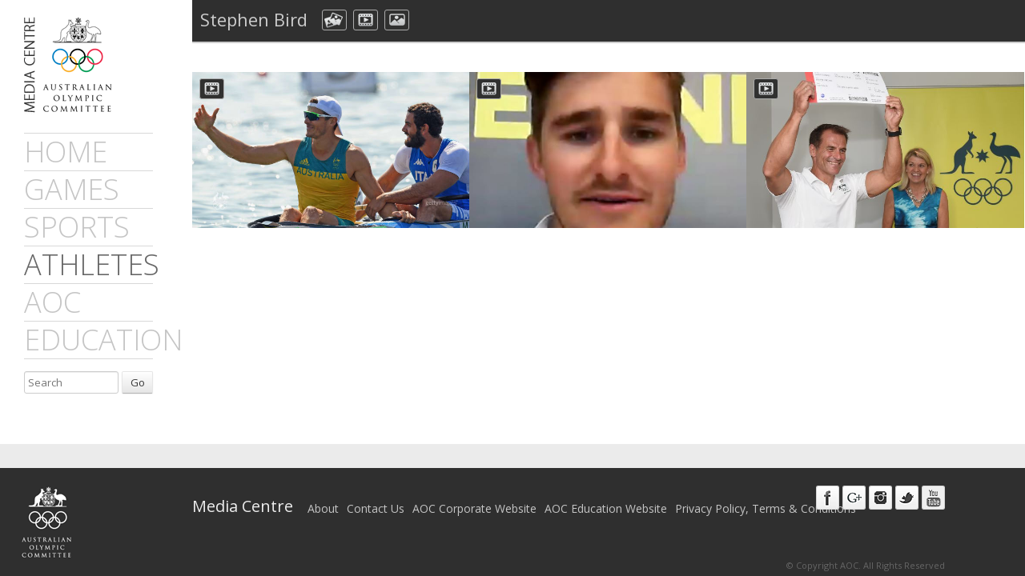

--- FILE ---
content_type: text/html
request_url: http://media.olympics.com.au/athlete/stephen-bird/filter/dmVideo.html
body_size: 19974
content:

	


	

	

	

	
 
	

	

	

	

	
	
				
		
		
		
		
				

		

<!DOCTYPE HTML>
<html lang="en">

<!-- Mirrored from media.olympics.com.au/athlete/stephen-bird/filter/dmVideo by HTTrack Website Copier/3.x [XR&CO'2014], Wed, 14 Aug 2019 12:44:39 GMT -->
<!-- Added by HTTrack --><meta http-equiv="content-type" content="text/html;charset=UTF-8" /><!-- /Added by HTTrack -->
<head>
	<meta charset="UTF-8">
	<title>AOC Media Centre - Stephen Bird</title>
	 










	

		
		
	
		
			
		
		
		
			
		
		
		

	
	<meta name="title" content="Stephen Bird">



	
	<meta name="description" content="South African born Stephen Bird and Jesse Phillips represented Australia in the K2 200m kayak sprint event at the 2012 London Olympic Games. The West Australian based duo">


	

	



  










 
	<link rel='stylesheet' href='http://fonts.googleapis.com/css?family=Open+Sans:300,400,700'>
	<link rel="stylesheet" href="../../../css/reset.css">
	<link rel="stylesheet" href="../../../css/main.css">
	<link rel="stylesheet" href="../../../css/fancybox.css">
	
	<script type="text/javascript" src="../../../../ajax.googleapis.com/ajax/libs/jquery/1.7.2/jquery.min.js"></script>
	<script type="text/javascript" src="../../../js/bootstrap.js"></script>
	<script type="text/javascript" src="../../../js/hover-intent.js"></script>
	<script type="text/javascript" src="../../../js/fancybox03dc.js?170201"></script>
	<script type="text/javascript" src="../../../js/imagesloaded.js"></script>
	<script type="text/javascript" src="../../../js/imgloaded.js"></script>
	<script type="text/javascript" src="../../../js/infinitescroll.js"></script>
	<script type="text/javascript" src="../../../js/masonry.js"></script>
	<script type="text/javascript" src="../../../js/modal-gallery.js"></script>
	<script type="text/javascript" src="../../../js/application.js"></script>

	<script type="text/javascript">
		$(function(){
			var $container = $('#floats-container')
			$container.imagesLoaded(function(){
				$container.masonry({
					columnWidth: function( containerWidth ) {
						var actualWidth = $("#floats-container").width();
						var columns = Math.floor(actualWidth / 300);
						$container.removeClass("col-1 col-2 col-3 col-4 col-5 col-6 col-7 col-8 col-9 col-10").addClass("col-"+columns);
						return Math.floor(actualWidth / columns);
					},
					gutterWidth: 0,
					isAnimated:'true',
					isResizable: true,
					itemSelector:'.floats-img'
				})
			})
			$('.fancybox').fancybox({titlePosition:'inside', onComplete: function(){
				addthis.toolbox('.addthis_toolbox');
				addthis.counter('.addthis_counter');
			}});
			$container.infinitescroll({
					bufferPx:20,
					itemSelector:'.floats-img',
					navSelector:'.page-nav',
					nextSelector:'.page-nav a',
					loading:{
						finishedMsg:'No more content to load.',
						img:'/css/images/site/loading.gif'
					}
				},
			function(newElements){
				var $newElements = $(newElements).css({opacity:0})
				$newElements.imagesLoaded(function(){
					$newElements.animate({opacity:1})
					$container.masonry('appended',$newElements,true)
				})
				$newElements.hoverIntent({
					over:openDropDown,
					timeout: 300,
					out:closeDropDown
				})
				$newElements.hoverIntent({
					over:openCaption,
					timeout:100,
					out:closeCaption
				})
				$('.fancybox').fancybox({titlePosition:'inside', onComplete: function(){
					addthis.toolbox('.addthis_toolbox');
					addthis.counter('.addthis_counter');
				}});

				function openDropDown(){
					if(!$(this).hasClass("active") && !$(this).hasClass("media"))
						$("ul",this).slideDown(300)
				}
				function closeDropDown(){
					if(!$(this).hasClass("active") && !$(this).hasClass("media"))
						$("ul",this).slideUp(300)
				}
				function openCaption(){
					$("[class*='btn-gallery']",this).fadeOut(300)
					$(".caption",this).animate({height:'100%'},300)
					$(".caption p",this).animate({height:"100%"},300)
				}
				function closeCaption(){
					$("[class*='btn-gallery']",this).fadeIn(300)
					var height = $(".caption .heading",this).height()
					$(".caption",this).animate({height:height},300)
					$(".caption p",this).animate({height:"0"},300)
				}
			})
		})
	</script>
	<style>
		#floats-container {
			margin-top: 40px;
		}
		#floats-container .paginator-wrap {
			margin-top: 0;
			margin-bottom: 0;
			position: absolute;
			top: -40px;
		}
		#floats-container .paginator-wrap * {
			color: #aaa;
		}
		#floats-container .paginator-wrap a:hover {
			color: #fff;
		}
		#floats-container .paginator-wrap span.p-page {
			color: #e17000;
		}
	</style>
	<script src='../../../../www.google.com/recaptcha/api.js'></script>
<link rel="stylesheet" id="stylesheet-farcry-pagination" type="text/css" href="../../../cache/farcry-pagination-8393F0D738FCEAF5387A7F9ED6C8EBC5.css" media="all">
<script src="../../../cache/swfobject-C430233552C2133F4A859CB88650F4CA.js" id="javascript-swfobject" type="text/javascript"></script>
<meta id="inhead-brightcove" property="inheadid" content="brightcove">
	<script language="JavaScript" type="text/javascript" src="../../../../admin.brightcove.com/js/BrightcoveExperiences.js"></script>

</head>

<body>


<div id="top-bar">
	<div class="container full-width">
		<h1>Stephen Bird</h1>
		<div class="gallery-filter-container" data-option-key="filter">
			
				
				<a title="Collections" href="aocCollection.html" class="btn-gallery-aocCollection">aocCollection</a>
			
				
				<a title="dmVideos" href="dmVideo.html" class="btn-gallery-dmVideo">dmVideo</a>
			
				
				<a title="Images" href="aocImage.html" class="btn-gallery-aocImage">aocImage</a>
			
			<a href="../../stephen-bird.html" class="btn-gallery-text">All</a>
		</div><!-- /gallery-filter-container -->
	</div><!-- /container full-width -->
</div><!-- /top-bar -->



<div id="main" class="container full-width">

	



	

	
	
	
		
			
			







	
	
	
	
	
	
    
	
    








						
			
			







<div id="main-menu">
    <a href="../../../index.html"><img src="../../../css/images/site/logo.png" alt="AOC Media Centre"></a>				

    <div id="main-nav-fix">

        






	
























	
































































































	
	



	
	






<ul id="main-nav"><li class="home"><a href="../../../index.html">Home</a></li><li class="game aocGame"><a href="../../../games.html" target='_self'>games</a></li><li class="sport aocSport"><a href="../../../sports.html" target='_self'>sports</a></li><li class="athlete aocAthlete active"><a href="../../../athletes.html" target='_self'>athletes</a></li><li class="AOC"><a href="../../../aoc.html" target='_self'>AOC</a></li><li class="Education"><a href="../../../education.html" target='_self'>Education</a></li></ul>





	
	

        <div id="search-bar">
            <!--search form-->
            <form action="http://media.olympics.com.au/search">
				<input name="q" title="Search" type="text" placeholder="Search">
                <button type="submit" class="btn">Go</button>
            </form>
        </div><!-- /search-bar -->

    </div><!-- /#main-nav-fix -->

</div><!-- /main-menu -->




			
			









	





			
	
	
			






	



	

	
	
	
		
			
			







	
	
	
	
	
	
    
	
    








						
			
			












			
		
		

		
		
			

			
			
		
		
		
		

		
		
		








	












	
	
	
	
	
	
	
	
	
	
	
	
	
	
	
	
	
	
	
	
		
			
		
		
			
		
		
			
		
		
			
		
		
			
		
		
			
		
		
			
		
		
		
		
	
	
	
	
	
	
		
		
		
			
		
		
		
		
		
		
		
		

		
			
				
			
			
		
		
		
		
		
		
		
			
		
		
		
		
		
		
			
		
		
		
		
	
	
	
	
	
	
		
		

		
			
									
				
					
					
					
					
					
					
					
				
			
									
				
					
					
					
					
					
					
					
				
			
			
	
	
	









	
	
	
	
	
	
	
	
	
	
	
	
	











	
	
		
		
				
			
				
			
			
			
				
				
					
				
			
			
			
		
		
		

		
			
				
					
											
						
							
							
						
					
				
					
											
						
							
							
						
					
				
				
		
		
	
			
			
		
		
	
	
	
	







	<div id="media-gallery">
		<div id="floats-container" class="clearfix">
		














	
	
	
	
		
	
	
	
	
	
	
	
	
	
	
	
	
		
	
	
	
	 
	

	
	
	

	
	

	
	
		
	
	
	
	
	
	
	
		
		
		
		
		
	
	
	
	
	
	
	
	

	
		
			
		
			
		
			
		
			
		
			
		
			
		
			
		
			
		
			
		
			
		
			
		
			
		
			
		
		
		
	
	
	
		
		
		
		
		
			
		
		
			
		
		
			
		
	
	






			
			



	

	
	
	
		
			
			







	
	
	
	
	
	
    
	
    








						
			
			













	









    


    






    



<div class="floats-img gallery-dmVideo no-title">

    <a class="fancybox" href="../../../dmVideo/12B025C0-668B-11E6-B871B63EA5834157/displayFrame/ajaxmode/1.html" rel="modal-gallery" data-title="&lt;div class='copyright'&gt;&amp;copy; olympics.com.au&lt;/div&gt;&lt;a href='../../../video/sprint-canoe-s-stephen-bird-saves-his-best-for-the-olympics.html'&gt;Sprint Canoe's Stephen Bird saves his best for the olympics. &lt;/a&gt;Stephen Bird has made his first ever A final at an international level, at no less than the Rio Olympics. He addresses the media, still beaming from his fantastic showing in the semi final.&lt;hr&gt;&lt;div addthis:url='http://media.olympics.com.au/video/sprint-canoe-s-stephen-bird-saves-his-best-for-the-olympics' addthis:title='Sprint Canoe's Stephen Bird saves his best for the olympics. ' class='addthis_toolbox addthis_default_style'&gt;&lt;a class='addthis_button_facebook'&gt;&lt;img src='../../../css/images/site/facebook.png' width='25' height='25' border='0' alt='Facebook'&gt;&lt;/a&gt;&lt;a class='addthis_button_twitter'&gt;&lt;img src='../../../css/images/site/twitter.png' width='25' height='25' border='0' alt='Twitter'&gt;&lt;/a&gt;&lt;a class='addthis_button_compact'&gt;&lt;img src='../../../css/images/site/share.png' width='25' height='25' border='0' alt='Share'&gt;&lt;/a&gt;&lt;a class='addthis_counter addthis_bubble_style'&gt;&lt;/a&gt;&lt;/div&gt;">

    <img src="../../../../res.cloudinary.com/corporate-olympics-com-au/image/fetch/q_auto%2cc_fill%2cw_640%2ch_360%2cg_faces_center%2cf_auto/http_/aoc-cdn.s3.amazonaws.com/mediacentre/live/files/aocMedia/imageFeature/FINAL_1.00_00_38_24.Still0" alt="Sprint Canoe's Stephen Bird saves his best for the olympics. ">
    <span href="../../../12B025C0-668B-11E6-B871B63EA5834157/index.html" class="btn-gallery-dmVideo"></span>
    <div class="caption">
        <div class="heading"></div><!-- /heading -->
        <p><span>Sprint Canoe's Stephen Bird saves his best for the olympics. </span>Stephen Bird has made his first ever A final at an international level, at no less than the Rio Olympics. He addresses the media, still beaming from his fantastic showing in the semi final.</p>
    </div><!-- /caption -->
</a>
</div><!-- /floats-img -->



			
			









	





			
	
	
			











			
		
















	
	
	
		
		
		
		
		
	
	
	
	
	
	
	
	

	
		
			
		
			
		
			
		
			
		
			
		
			
		
			
		
			
		
			
		
			
		
			
		
			
		
			
		
		
		
	
	
	
		
		
		
		
		
			
		
		
			
		
		
			
		
		
		
		
			
			



	

	
	
	
		
			
			







	
	
	
	
	
	
    
	
    








						
			
			













	









    


    






    



<div class="floats-img gallery-dmVideo no-title">

    <a class="fancybox" href="../../../dmVideo/AC74C5C0-48A0-11E6-9D0F6E94841CAB66/displayFrame/ajaxmode/1.html" rel="modal-gallery" data-title="&lt;div class='copyright'&gt;&amp;copy; olympics.com.au&lt;/div&gt;&lt;a href='../../../video/stephen-bird-selfie.html'&gt;Stephen Bird - Selfie&lt;/a&gt;Meet Stephen Bird&lt;hr&gt;&lt;div addthis:url='http://media.olympics.com.au/video/stephen-bird-selfie' addthis:title='Stephen Bird - Selfie' class='addthis_toolbox addthis_default_style'&gt;&lt;a class='addthis_button_facebook'&gt;&lt;img src='../../../css/images/site/facebook.png' width='25' height='25' border='0' alt='Facebook'&gt;&lt;/a&gt;&lt;a class='addthis_button_twitter'&gt;&lt;img src='../../../css/images/site/twitter.png' width='25' height='25' border='0' alt='Twitter'&gt;&lt;/a&gt;&lt;a class='addthis_button_compact'&gt;&lt;img src='../../../css/images/site/share.png' width='25' height='25' border='0' alt='Share'&gt;&lt;/a&gt;&lt;a class='addthis_counter addthis_bubble_style'&gt;&lt;/a&gt;&lt;/div&gt;">

    <img src="../../../../res.cloudinary.com/corporate-olympics-com-au/image/fetch/q_auto%2cc_fill%2cw_640%2ch_360%2cg_faces_center%2cf_auto/http_/aoc-cdn.s3.amazonaws.com/mediacentre/live/files/aocMedia/imageFeature/Screen%20Shot%202016-07-13%20at-2" alt="Stephen Bird - Selfie">
    <span href="../../../AC74C5C0-48A0-11E6-9D0F6E94841CAB66/index.html" class="btn-gallery-dmVideo"></span>
    <div class="caption">
        <div class="heading"></div><!-- /heading -->
        <p><span>Stephen Bird - Selfie</span>Meet Stephen Bird</p>
    </div><!-- /caption -->
</a>
</div><!-- /floats-img -->



			
			









	





			
	
	
			











			
		
















	
	
	
		
		
		
		
		
	
	
	
	
	
	
	
	

	
		
			
		
			
		
			
		
			
		
			
		
			
		
			
		
			
		
			
		
			
		
			
		
			
		
			
		
		
		
	
	
	
		
		
		
		
		
			
		
		
			
		
		
			
		
		
		
		
			
			



	

	
	
	
		
			
			







	
	
	
	
	
	
    
	
    








						
			
			













	









    


    






    



<div class="floats-img gallery-dmVideo no-title">

    <a class="fancybox" href="../../../dmVideo/23A7B100-EB33-11E5-96CA005056A37760/displayFrame/ajaxmode/1.html" rel="modal-gallery" data-title="&lt;div class='copyright'&gt;&amp;copy; olympics.com.au&lt;/div&gt;&lt;a href='../../../video/12-sprint-paddlers-selected-on-olympic-team.html'&gt;12 sprint paddlers selected on Olympic Team&lt;/a&gt;The 12 paddlers named on the 2016 Australian Olympic Team on the Gold Coast today have the depth to produce more Olympic medals in Rio than any previous Australian Team.&lt;hr&gt;&lt;div addthis:url='http://media.olympics.com.au/video/12-sprint-paddlers-selected-on-olympic-team' addthis:title='12 sprint paddlers selected on Olympic Team' class='addthis_toolbox addthis_default_style'&gt;&lt;a class='addthis_button_facebook'&gt;&lt;img src='../../../css/images/site/facebook.png' width='25' height='25' border='0' alt='Facebook'&gt;&lt;/a&gt;&lt;a class='addthis_button_twitter'&gt;&lt;img src='../../../css/images/site/twitter.png' width='25' height='25' border='0' alt='Twitter'&gt;&lt;/a&gt;&lt;a class='addthis_button_compact'&gt;&lt;img src='../../../css/images/site/share.png' width='25' height='25' border='0' alt='Share'&gt;&lt;/a&gt;&lt;a class='addthis_counter addthis_bubble_style'&gt;&lt;/a&gt;&lt;/div&gt;">

    <img src="../../../../aoc-cdn.s3.amazonaws.com/mediacentre/live/files/aocMedia/imageFeature/GettyImages-515793408.jpg" alt="12 sprint paddlers selected on Olympic Team">
    <span href="../../../23A7B100-EB33-11E5-96CA005056A37760/index.html" class="btn-gallery-dmVideo"></span>
    <div class="caption">
        <div class="heading"></div><!-- /heading -->
        <p><span>12 sprint paddlers selected on Olympic Team</span>The 12 paddlers named on the 2016 Australian Olympic Team on the Gold Coast today have the depth to produce more Olympic medals in Rio than any previous Australian Team.</p>
    </div><!-- /caption -->
</a>
</div><!-- /floats-img -->



			
			









	





			
	
	
			











			
		
















	
	
	
		
		
			 
			
			
			







	
	
	
	
	
	
    
	
    








						
			
			



















	
	




	











	
	
	
	
	
	
	
	
	
	
	
	
	
	
	
	
	
	
	
	
	
	
	
		
		
			
				
			
			
				
			
			
				
			
			
				
			
			
				
			
			
				
			
			
				
			
			
				
			
		
		
		
		
			
		
		
		
		
		
		
		
		

		
			
			
		
		
		
		
		
		
		
			
		
		
		
		
		
		
		
	
	
	
	
	
	
		
		

		
			
									
				
					
					
					
					
					
					
					
				
			
									
				
					
					
					
					
					
					
					
				
			
									
				
					
					
					
					
					
					
					
				
			
			
	
	
	



	

	
	




			
			









	





		
		
	
	





		</div><!-- /floats-container -->
		
	</div><!-- /media-gallery -->






			
			









	





			
	
	
			












	<div id="bottom-bar-push"></div>
	
</div><!-- /container full-width -->



    <div id="bottom-bar" class="">
        <div class="leaderboard-banner">
            
        </div>

        <div class="container">
            <div id="bottom-bar-logo">
                <a href="../../../index.html"><img src="../../../css/images/site/logo-footer.png" alt="AOC"></a>
            </div><!-- /bottom-bar-logo -->
            <div id="bottom-bar-menu">
                
                    <span>Media Centre</span>
                    






	

























	





































































































<ul><li class="about"><a href="../../../footer/about.html" target="_self">About</a></li><li class="contact"><a href="../../../footer/contact-us.html" target="_self">Contact Us</a></li><li class="AOC Corporate Website"><a href="http://corporate.olympics.com.au/" target="_blank">AOC Corporate Website</a></li><li class="Education Website"><a href="../../../footer/aoc-education-website.html" target="_self">AOC Education Website</a></li><li class="Privacy Policy"><a href="../../../footer/privacy-policy-terms-and-conditions.html" target="_self">Privacy Policy, Terms & Conditions</a></li></ul>


                			
            </div><!-- /bottom-bar-menu -->
            <ul class="btn-social-container">
                <li><a href="https://www.facebook.com/AUSOlympicTeam" class="btn-social facebook" target="_blank">Facebook</a></li>
                <li><a href="https://plus.google.com/u/0/+AustralianOlympicTeam/posts" class="btn-social googleplus" target="_blank">Google+</a></li>
                <li><a href="http://instagram.com/ausolympicteam" class="btn-social instagram" target="_blank">Instagram</a></li>
                <li><a href="http://twitter.com/AUSOlympicTeam" class="btn-social twitter" target="_blank">Twitter</a></li>
                <li><a href="http://www.youtube.com/AUSOlympicTeam" class="btn-social youtube" target="_blank">Youtube</a></li>
            </ul><!-- /btn-social-container -->
            <span id="bottom-bar-copyright">&copy; Copyright AOC. All Rights Reserved</span>
        </div><!-- /container full-width -->
    </div><!-- /bottom-bar -->

    
    <script type='text/javascript' src='../../../../s7.addthis.com/js/300/addthis_widget.js#pubid=ra-512da4143aba71ca'></script>

</body>

<!-- Mirrored from media.olympics.com.au/athlete/stephen-bird/filter/dmVideo by HTTrack Website Copier/3.x [XR&CO'2014], Wed, 14 Aug 2019 12:44:39 GMT -->
</html>



		
		

--- FILE ---
content_type: text/css
request_url: http://media.olympics.com.au/cache/farcry-pagination-8393F0D738FCEAF5387A7F9ED6C8EBC5.css
body_size: 1394
content:
.paginator-wrap{text-align:center;margin-bottom:20px;margin-top:20px}.paginator{font-size:12px;padding-top:10px;margin-left:auto;margin-right:auto;color:#aaa}.paginator a{padding:2px 6px;border:solid 1px #ddd;background:#fff;text-decoration:none;color:#aaa}.paginator span.p-first{margin-right:20px;padding:4px 8px;background:#fff;color:#aaa}.paginator a.p-first{margin-right:20px;padding:2px 6px;border:solid 1px #ddd;background:#fff}.paginator span.p-last{margin-left:20px;padding:4px 8px;background:#fff;color:#aaa}.paginator a.p-last{margin-left:20px;padding:2px 6px;border:solid 1px #ddd;background:#fff}.paginator span.p-previous{margin-right:20px;padding:4px 8px;background:#fff;color:#aaa}.paginator a.p-previous{margin-right:20px;padding:2px 6px;border:solid 1px #ddd;background:#fff}.paginator span.p-next{margin-left:20px;padding:4px 8px;background:#fff;color:#aaa}.paginator a.p-next{margin-left:20px;padding:2px 6px;border:solid 1px #ddd;background:#fff}.paginator span.p-page{background:#fff none repeat scroll 0 0;color:#e17000;font-size:12px;font-weight:bold;padding:4px 8px;vertical-align:top}.paginator a.p-page{padding:2px 6px;border-color:#ddd;font-weight:normal;font-size:12px;vertical-align:top;background:#fff}.paginator a:hover{color:#fff;background:#e17000;text-decoration:none}.paginator span.resultCount{margin-left:15px}.paginator span.numberCount{font-weight:bold}


--- FILE ---
content_type: application/javascript
request_url: http://media.olympics.com.au/js/modal-gallery.js
body_size: 6267
content:
(function(a){"use strict",typeof define=="function"&&define.amd?define(["jquery","load-image","bootstrap"],a):a(window.jQuery,window.loadImage)})(function(a,b){"use strict",a.extend(a.fn.modal.defaults,{delegate:document,selector:null,filter:"*",index:0,href:null,preloadRange:2,offsetWidth:100,offsetHeight:200,canvas:!1,slideshow:0,imageClickDivision:.5});var c=a.fn.modal.Constructor.prototype.show,d=a.fn.modal.Constructor.prototype.hide;a.extend(a.fn.modal.Constructor.prototype,{initLinks:function(){var b=this,c=this.options,d=c.selector||"a[data-target="+c.target+"]";this.$links=a(c.delegate).find(d).filter(c.filter).each(function(a){b.getUrl(this)===c.href&&(c.index=a)}),this.$links[c.index]||(c.index=0)},getUrl:function(b){return b.href||a(b).data("href")},startSlideShow:function(){var a=this;this.options.slideshow&&(this._slideShow=window.setTimeout(function(){a.next()},this.options.slideshow))},stopSlideShow:function(){window.clearTimeout(this._slideShow)},toggleSlideShow:function(){var a=this.$element.find(".modal-slideshow");this.options.slideshow?(this.options.slideshow=0,this.stopSlideShow()):(this.options.slideshow=a.data("slideshow")||5e3,this.startSlideShow()),a.find("i").toggleClass("icon-play icon-pause")},preloadImages:function(){var b=this.options,c=b.index+b.preloadRange+1,d,e;for(e=b.index-b.preloadRange;e<c;e+=1)d=this.$links[e],d&&e!==b.index&&a("<img>").prop("src",this.getUrl(d))},loadImage:function(){var a=this,c=this.$element,d=this.options.index,e=this.getUrl(this.$links[d]),f;this.abortLoad(),this.stopSlideShow(),c.trigger("beforeLoad"),this._loadingTimeout=window.setTimeout(function(){c.addClass("modal-loading")},100),f=c.find(".modal-image").children().removeClass("in"),window.setTimeout(function(){f.remove()},3e3),c.find(".modal-title").text(this.$links[d].title),c.find(".modal-title").attr('href',this.$links[d].id),c.find(".modal-para").text(this.$links[d].lang),c.find(".modal-download").prop("href",e),this._loadingImage=b(e,function(b){a.img=b,window.clearTimeout(a._loadingTimeout),c.removeClass("modal-loading"),c.trigger("load"),a.showImage(b),a.startSlideShow()},this._loadImageOptions),this.preloadImages()},showImage:function(b){var c=this.$element,d=a.support.transition&&c.hasClass("fade"),e=d?c.animate:c.css,f=c.find(".modal-image"),g,h;f.css({width:b.width,height:b.height}),c.find(".modal-title").css({width:Math.max(b.width,128)}),c.find(".modal-para").css({width:Math.max(b.width,128)}),d&&(g=c.clone().hide().appendTo(document.body)),a(window).width()>767?e.call(c.stop(),{"margin-top":-((g||c).outerHeight()/2),"margin-left":-((g||c).outerWidth()/2)}):c.css({top:(a(window).height()-(g||c).outerHeight())/2}),g&&g.remove(),f.append(b),h=b.offsetWidth,c.trigger("display"),d?c.is(":visible")?a(b).on(a.support.transition.end,function(d){d.target===b&&(a(b).off(a.support.transition.end),c.trigger("displayed"))}).addClass("in"):(a(b).addClass("in"),c.one("shown",function(){c.trigger("displayed")})):(a(b).addClass("in"),c.trigger("displayed"))},abortLoad:function(){this._loadingImage&&(this._loadingImage.onload=this._loadingImage.onerror=null),window.clearTimeout(this._loadingTimeout)},prev:function(){var a=this.options;a.index-=1,a.index<0&&(a.index=this.$links.length-1),this.loadImage()},next:function(){var a=this.options;a.index+=1,a.index>this.$links.length-1&&(a.index=0),this.loadImage()},keyHandler:function(a){switch(a.which){case 37:case 38:a.preventDefault(),this.prev();break;case 39:case 40:a.preventDefault(),this.next()}},wheelHandler:function(a){a.preventDefault(),a=a.originalEvent,this._wheelCounter=this._wheelCounter||0,this._wheelCounter+=a.wheelDelta||a.detail||0;if(a.wheelDelta&&this._wheelCounter>=120||!a.wheelDelta&&this._wheelCounter<0)this.prev(),this._wheelCounter=0;else if(a.wheelDelta&&this._wheelCounter<=-120||!a.wheelDelta&&this._wheelCounter>0)this.next(),this._wheelCounter=0},initGalleryEvents:function(){var b=this,c=this.$element;c.find(".modal-image").on("click.modal-gallery",function(c){var d=a(this);b.$links.length===1?b.hide():(c.pageX-d.offset().left)/d.width()<b.options.imageClickDivision?b.prev(c):b.next(c)}),c.find(".modal-prev").on("click.modal-gallery",function(a){b.prev(a)}),c.find(".modal-next").on("click.modal-gallery",function(a){b.next(a)}),c.find(".modal-slideshow").on("click.modal-gallery",function(a){b.toggleSlideShow(a)}),a(document).on("keydown.modal-gallery",function(a){b.keyHandler(a)}).on("mousewheel.modal-gallery, DOMMouseScroll.modal-gallery",function(a){b.wheelHandler(a)})},destroyGalleryEvents:function(){var b=this.$element;this.abortLoad(),this.stopSlideShow(),b.find(".modal-image, .modal-prev, .modal-next, .modal-slideshow").off("click.modal-gallery"),a(document).off("keydown.modal-gallery").off("mousewheel.modal-gallery, DOMMouseScroll.modal-gallery")},show:function(){if(!this.isShown&&this.$element.hasClass("modal-gallery")){var b=this.$element,d=this.options,e=a(window).width(),f=a(window).height();b.hasClass("modal-fullscreen")?(this._loadImageOptions={maxWidth:e,maxHeight:f,canvas:d.canvas},b.hasClass("modal-fullscreen-stretch")&&(this._loadImageOptions.minWidth=e,this._loadImageOptions.minHeight=f)):this._loadImageOptions={maxWidth:e-d.offsetWidth,maxHeight:f-d.offsetHeight,canvas:d.canvas},e>767?b.css({"margin-top":-(b.outerHeight()/2),"margin-left":-(b.outerWidth()/2)}):b.css({top:(a(window).height()-b.outerHeight())/2}),this.initGalleryEvents(),this.initLinks(),this.$links.length&&(b.find(".modal-slideshow, .modal-prev, .modal-next").toggle(this.$links.length!==1),b.toggleClass("modal-single",this.$links.length===1),this.loadImage())}c.apply(this,arguments)},hide:function(){this.isShown&&this.$element.hasClass("modal-gallery")&&(this.options.delegate=document,this.options.href=null,this.destroyGalleryEvents()),d.apply(this,arguments)}}),a(function(){a(document.body).on("click.modal-gallery.data-api",'[data-toggle="modal-gallery"]',function(b){var c=a(this),d=c.data(),e=a(d.target),f=e.data("modal"),g;f||(d=a.extend(e.data(),d)),d.selector||(d.selector="a[rel=gallery]"),g=a(b.target).closest(d.selector),g.length&&e.length&&(b.preventDefault(),d.href=g.prop("href")||g.data("href"),d.delegate=g[0]!==this?this:document,f&&a.extend(f.options,d),e.modal(d))})})});

--- FILE ---
content_type: application/javascript
request_url: http://media.olympics.com.au/admin.brightcove.com/js/BrightcoveExperiences.js
body_size: 49246
content:

if(brightcove==undefined){var brightcove={};brightcove.getExperience=function(){alert("Please import APIModules_all.js in order to use the API.");};}
if(brightcove.experiences==undefined){brightcove.servicesURL='http://c.brightcove.com/services';brightcove.cdnURL='http://admin.brightcove.com/';brightcove.secureCDNURL='https://sadmin.brightcove.com/';brightcove.secureServicesURL='https://secure.brightcove.com/services';brightcove.USservicesURL='http://c.brightcove.com/services';brightcove.UScdnURL='http://admin.brightcove.com/';brightcove.USsecureCDNURL='https://sadmin.brightcove.com/';brightcove.USsecureServicesURL='https://secure.brightcove.com/services';brightcove.pubHost='c.$pubcode$.$zoneprefix$$zone$';brightcove.pubSecureHost='secure.$pubcode$.$zoneprefix$$zone$';brightcove.pubSubdomain='ariessaucetown.local';brightcove.experiences={};brightcove.experienceObjects={};brightcove.renderExperienceInProcess=false;brightcove.createExperiencesQueue=[];brightcove.renderExperienceQueue=[];brightcove.timeouts={};brightcove.flashTimeoutInterval=10000;brightcove.htmlTimeoutInterval=10000;brightcove.experienceNum=0;brightcove.majorVersion=9;brightcove.majorRevision=0;brightcove.minorRevision=28;brightcove.performCdnUrl={'development':'//players.brightcove.net/','qa':'//players.qa.brightcove.net/','staging':'//players.staging.brightcove.net/','production':'//players.brightcove.net/'};brightcove.metricsBaseUrl={'development':'//data.aws-qa.rnatest.brightcove.com','qa':'//data.aws-qa.rnatest.brightcove.com','staging':'//data.aws-qa.rnatest.brightcove.com','production':'//metrics.brightcove.com/tracker'};brightcove.analyticsErrors={'BAD_PUBLISHER_ID':-100,'UNEXPECTED_MAPPING_RESPONSE':-101,'MAPPINGS_CALL_FAILURE':-102};brightcove.servlet={AS3:"federated_f9",HTML:"htmlFederated"};brightcove.mappingFileData={};brightcove.isLinkDotBrightcoveURL=window.location.hostname.indexOf('link.brightcove.co')>=0;brightcove.playerType={FLASH:"flash",HTML:"html",FLASH_IFRAME:"flashIFrame",INSTALLER:"installer",NO_SUPPORT:"nosupport"};brightcove.errorCodes={UNKNOWN:0,DOMAIN_RESTRICTED:1,GEO_RESTRICTED:2,INVALID_ID:3,NO_CONTENT:4,UNAVAILABLE_CONTENT:5,UPGRADE_REQUIRED_FOR_VIDEO:6,UPGRADE_REQUIRED_FOR_PLAYER:7,SERVICE_UNAVAILABLE:8};brightcove.defaultParam={};brightcove.defaultParam.width='100%';brightcove.defaultParam.height='100%';brightcove.defaultFlashParam={};brightcove.defaultFlashParam.allowScriptAccess='always';brightcove.defaultFlashParam.allowFullScreen='true';brightcove.defaultFlashParam.seamlessTabbing=false;brightcove.defaultFlashParam.swliveconnect=true;brightcove.defaultFlashParam.wmode='window';brightcove.defaultFlashParam.quality='high';brightcove.defaultFlashParam.bgcolor='#999999';brightcove.hasActiveX=brightcove.isIE=(window.ActiveXObject!=undefined);brightcove.userAgent=navigator.userAgent;brightcove._queuedAPICalls=[];var brightcoveJS=brightcove;brightcove.createExperiences=function(pEvent,pElementID){var experiences=[];var params;var experience;var flashSupport=brightcove.checkFlashSupport();var htmlSupport=brightcove.checkHtmlSupport();if(brightcove.renderExperienceInProcess){function createExperiencesWrapper(pEvent,pElementID){return function(){brightcove.createExperiences(pEvent,pElementID);}}
brightcove.createExperiencesQueue.push(createExperiencesWrapper(pEvent,pElementID));return;}
if(pElementID!=null){experiences.push(document.getElementById(pElementID));}else{experiences=brightcove.collectExperiences();}
if(brightcove.hasActiveX){params=document.getElementsByTagName('param');}
var urlParams=brightcove.cacheUrlParams();var numExperiences=experiences.length;for(var i=0;i<numExperiences;i++){experience=experiences[i];experience=brightcove.copyDefaultParams(experience);experience=brightcove.copySnippetParams(experience,params);experience=brightcove.copyUrlParams(experience,urlParams,numExperiences);var playerType=brightcove.determinePlayerType(experience,flashSupport,htmlSupport);var secureConnections=false;if(playerType==brightcove.playerType.HTML){secureConnections=experience.params.secureHTMLConnections=="true";}else{secureConnections=experience.params.secureConnections=="true";}
if(playerType==brightcove.playerType.HTML){delete experience.params.linkBaseURL;}else{if(experience.params.includeAPI&&experience.params.templateReadyHandler!=null){experience.params.originalTemplateReadyHandler=experience.params.templateReadyHandler;var handlerName="templateReadyHandler"+experience.id;brightcove[handlerName]=(function(id){return function(event){if(brightcove.internal!=null&&brightcove.internal._instances[id]!=null){brightcove._addModuleToEvent(id,event);}
var player=brightcove.experienceObjects[id];brightcove.callHandlerForPlayer(player,"originalTemplateReadyHandler",event);};})(experience.id);experience.params.templateReadyHandler='brightcove["'+handlerName+'"]';}}
var file=brightcove.generateRequestUrl(experience,playerType,secureConnections);if(document.location.protocol=="aoc.html"){var event='../goku.brightcove.com/1pixd41d.html?';var gokuParams=["dcsuri=/viewer/player_load_req","playerType="+playerType,"playerURL="+encodeURIComponent(document.location||"")];var image=brightcove.createElement('image');for(var j in experience.params){gokuParams.push([encodeURIComponent(j)+"="+encodeURIComponent(experience.params[j])]);}
event+=gokuParams.join('&');image.src=event;}
brightcove.renderExperience(experience,file,playerType,secureConnections);}};brightcove.collectExperiences=function(){var experiences=[];var allObjects=document.getElementsByTagName('object');var numObjects=allObjects.length;for(var i=0;i<numObjects;i++){if(/\bBrightcoveExperience\b/.test(allObjects[i].className)){if(allObjects[i].type!='application/x-shockwave-flash'){experiences.push(allObjects[i]);}}}
return experiences;};brightcove.cacheUrlParams=function(){var urlParams={};urlParams.playerKey=decodeURIComponent(brightcove.getParameter("bckey"));urlParams.playerID=brightcove.getParameter("bcpid");urlParams.titleID=brightcove.getParameter("bctid");urlParams.lineupID=brightcove.getParameter("bclid");urlParams.autoStart=brightcove.getParameter("autoStart");urlParams.debuggerID=brightcove.getParameter("debuggerID");urlParams.forceHTML=brightcove.getParameter("forceHTML");urlParams.forceFlashIFrame=brightcove.getParameter("forceFlashIFrame");urlParams.debug=brightcove.getParameter("debug");urlParams.showNoContentMessage=brightcove.getParameter("showNoContentMessage");urlParams.htmlDefaultBitrate=brightcove.getParameter("htmlDefaultBitrate");urlParams.linkSrc=brightcove.getParameter("linkSrc");urlParams.enableMapping=brightcove.getParameter("enableMapping");if(brightcove.isLinkDotBrightcoveURL){urlParams.height=brightcove.getParameter("height");urlParams.width=brightcove.getParameter("width");}
return urlParams;};brightcove.copyDefaultParams=function(experience){if(!experience.params)experience.params={};if(!experience.flashParams)experience.flashParams={};for(var i in brightcove.defaultParam){experience.params[i]=brightcove.defaultParam[i];}
for(var j in brightcove.defaultFlashParam){experience.flashParams[j]=brightcove.defaultFlashParam[j];}
if(experience.id.length>0){experience.params.flashID=experience.id;}else{experience.id=experience.params.flashID='bcExperienceObj'+(brightcove.experienceNum++);}
experience.params.identifierClassName='BrightcoveExperienceID_'+Math.floor(Math.random()*10000);return experience;};brightcove.copySnippetParams=function(experience,params){if(!brightcove.hasActiveX){params=experience.getElementsByTagName('param');}
var numParams=params.length;var param;for(var j=0;j<numParams;j++){param=params[j];if(brightcove.hasActiveX&&param.parentNode.id!=experience.id){continue;}
experience.params[param.name]=param.value;}
if(experience.params.bgcolor!=undefined)experience.flashParams.bgcolor=experience.params.bgcolor;if(experience.params.wmode!=undefined)experience.flashParams.wmode=experience.params.wmode;if(experience.params.seamlessTabbing!=undefined)experience.flashParams.seamlessTabbing=experience.params.seamlessTabbing;return experience;};brightcove.copyUrlParams=function(experience,urlParams){if(experience.params.autoStart==undefined&&urlParams.autoStart!=undefined){experience.params.autoStart=urlParams.autoStart;}
if(urlParams.debuggerID!=undefined){experience.params.debuggerID=urlParams.debuggerID;}
if(urlParams.forceHTML!=undefined&&urlParams.forceHTML!==''){experience.params.forceHTML=urlParams.forceHTML;}
if(urlParams.forceFlashIFrame!=undefined&&urlParams.forceFlashIFrame!==''){experience.params.forceFlashIFrame=urlParams.forceFlashIFrame;}
if(urlParams.enableMapping!=undefined&&urlParams.enableMapping!==''){experience.params.enableMapping=urlParams.enableMapping.toLowerCase()==='true';}
if(urlParams.debug!=undefined&&urlParams.debug!==''){experience.params.debug=urlParams.debug;}
if(urlParams.showNoContentMessage!=undefined&&urlParams.showNoContentMessage!=''){experience.params.showNoContentMessage=urlParams.showNoContentMessage;}
if(urlParams.htmlDefaultBitrate!=undefined&&urlParams.htmlDefaultBitrate!==''){experience.params.htmlDefaultBitrate=urlParams.htmlDefaultBitrate;}
if(urlParams.linkSrc!=undefined&&urlParams.linkSrc!=''){experience.params.linkSrc=urlParams.linkSrc;}
if(urlParams.height!=undefined&&urlParams.height!=''){experience.params.height=urlParams.height;}
if(urlParams.width!=undefined&&urlParams.width!=''){experience.params.width=urlParams.width;}
var overrideContent=(urlParams.playerID.length<1&&urlParams.playerKey.length<1)||(urlParams.playerID==experience.params.playerID)||(urlParams.playerKey==experience.params.playerKey);if(overrideContent){if(urlParams.titleID.length>0){experience.params.videoID=urlParams.titleID;experience.params["@videoPlayer"]=urlParams.titleID;experience.params.autoStart=(experience.params.autoStart!="false"&&urlParams.autoStart!="false");}
if(urlParams.lineupID.length>0){experience.params.lineupID=urlParams.lineupID;}}
return experience;};brightcove.determinePlayerType=function(experience,flashSupport,htmlSupport){if(flashSupport==null&&htmlSupport==false){return brightcove.playerType.NO_SUPPORT;}
if(experience.params.forceHTML){if(window.console){var message="The forceHTML parameter was used for the Brightcove player. This value should ONLY be used for";message+=" development and testing purposes and is not supported in production environments.";console.log(message);}
return brightcove.playerType.HTML;}
if(experience.params.forceFlashIFrame||(brightcove.isMetroIE()&&flashSupport==null)){return brightcove.playerType.FLASH_IFRAME;}
if(flashSupport!=null){if(brightcove.isFlashVersionSufficient(experience,flashSupport)){return brightcove.playerType.FLASH;}else{return brightcove.playerType.INSTALLER;}}
if(htmlSupport){if(brightcove.isSupportedHTMLDevice()||experience.params.htmlFallback){return brightcove.playerType.HTML;}}
return brightcove.playerType.NO_SUPPORT;};brightcove.isFlashVersionSufficient=function(experience,flashSupport){if(flashSupport==null)return false;var setMajorVersion=false;var requestedMajorVersion;var requestedMajorRevision;var requestedMinorRevision;if(experience.params.majorVersion!=undefined){requestedMajorVersion=parseInt(experience.params.majorVersion,10);setMajorVersion=true;}else{requestedMajorVersion=brightcove.majorVersion;}
if(experience.params.majorRevision!=undefined){requestedMajorRevision=parseInt(experience.params.majorRevision,10);}else{if(setMajorVersion){requestedMajorRevision=0;}else{requestedMajorRevision=brightcove.majorRevision;}}
if(experience.params.minorRevision!=undefined){requestedMinorRevision=parseInt(experience.params.minorRevision,10);}else{if(setMajorVersion){requestedMinorRevision=0;}else{requestedMinorRevision=brightcove.minorRevision;}}
return(flashSupport.majorVersion>requestedMajorVersion||(flashSupport.majorVersion==requestedMajorVersion&&flashSupport.majorRevision>requestedMajorRevision)||(flashSupport.majorVersion==requestedMajorVersion&&flashSupport.majorRevision==requestedMajorRevision&&flashSupport.minorRevision>=requestedMinorRevision));};brightcove.generateRequestUrl=function(experience,playerType,secureConnections){var file;if(playerType==brightcove.playerType.INSTALLER){file=brightcove.cdnURL+"/viewer/playerProductInstall.swf";var MMPlayerType=brightcove.hasActiveX?"ActiveX":"PlugIn";document.title=document.title.slice(0,47)+" - Flash Player Installation";var MMdoctitle=document.title;file+="?&MMredirectURL="+window.location+'&MMplayerType='+MMPlayerType+'&MMdoctitle='+MMdoctitle;brightcove.reportUpgradeRequired(experience);}else{if(secureConnections){file=brightcove.getPubURL(brightcove.secureServicesURL,brightcove.pubSecureHost,experience.params.pubCode);}else{file=brightcove.getPubURL(brightcove.servicesURL,brightcove.pubHost,experience.params.pubCode);}
var servlet=(playerType==brightcove.playerType.HTML)?brightcove.servlet.HTML:brightcove.servlet.AS3;file+='/viewer/'+servlet+'?'+brightcove.getOverrides();for(var config in experience.params){file+='&'+encodeURIComponent(config)+'='+encodeURIComponent(experience.params[config]);}}
return file;};brightcove.renderInstallGif=function(experience,secureConnections){var cdnURL=secureConnections?brightcove.secureCDNURL:brightcove.cdnURL;var upgradeFlashImage=cdnURL.indexOf('.co.jp')>0?"upgrade_flash_player_kk.gif":"upgrade_flash_player2.gif";var linkHTML="<a href='http://www.adobe.com/go/getflash/' target='_blank'><img src='"+cdnURL+"/viewer/"+upgradeFlashImage+"' alt='Get Flash Player' width='314' height='200' border='0'></a>";return linkHTML;};brightcove.renderExperience=function(experience,file,playerType,secureConnections){var experienceElement;var experienceID=experience.id;var isPubIdInBlacklist=false;var publisherID;var dummyElement;if(brightcove.renderExperienceInProcess){function wrapRenderExperience(experience,file,playerType,secureConnections){return function(){brightcove.renderExperience(experience,file,playerType,secureConnections);}}
brightcove.renderExperienceQueue.push(wrapRenderExperience(experience,file,playerType,secureConnections));return;}
brightcove.renderExperienceInProcess=true;if(!(experience.params.playerKey||experience.params.playerID||experience.params.playerId||experience.params.playerid)){if(window.console){console.log("No playerID or playerKey was found for the Brightcove player, so it can not be rendered.");}
return;}
brightcove.experienceObjects[experienceID]=experience;var unminified=(brightcove.getParameter("unminified")=="true")||(experience.params.unminified==="true");if(experience.params.includeAPI==="true"&&!(brightcove._apiRequested||brightcove.api)){var source="js/api/index.html";if(unminified){source+="unminified/index.html";}
source+="SmartPlayerAPI.html";var apiInclude=brightcove.createElement('script');apiInclude.type="text/javascript";var cdnURL=secureConnections?brightcove.secureCDNURL:brightcove.cdnURL;apiInclude.src=cdnURL+source;experience.parentNode.appendChild(apiInclude);brightcove._apiRequested=true;}
file+="&startTime="+new Date().getTime();if(experience.params.playerKey){publisherID=brightcove.decodePublisherID(experience.params.playerKey);}else{publisherID=experience.params.publisherID;}
dummyElement=brightcove.createDummyElement(playerType,experience,secureConnections);if(experience.params.enableMapping===true||(experience.params.enableMapping!==false&&!isPubIdInBlacklist)){brightcove.makeMappingFileRequest(publisherID,function(err,data){if(err){if(window.console){console.log(err);}}
brightcove.generateExperienceElement(experience,publisherID,dummyElement,unminified,file,playerType,experienceID,secureConnections,data);});}else{brightcove.generateExperienceElement(experience,publisherID,dummyElement,unminified,file,playerType,experienceID,secureConnections,null);}};brightcove.generateExperienceElement=function(experience,publisherID,dummyElement,unminified,file,playerType,experienceID,secureConnections,data){var playerID;var bcPublisherID;var bcPlayerID;var bcEmbedID;var bcNewSmartPlayerID;var bcForceRefID;var parsedDataObject={};var bcIframe;var replaceElement;var container;var timeout=brightcove.flashTimeoutInterval;var cdnURL=secureConnections?brightcove.secureCDNURL:brightcove.cdnURL;var isKKPod=cdnURL.indexOf('.co.jp')>0;var eolExtensionList=[];if(experience.params.enableMapping!==false&&data&&data.statusCode===200&&data.response&&data.response!==""){try{if(experience.params.playerKey){if(window.JSON){parsedDataObject=JSON.parse(data.response)[experience.params.playerKey];}else{parsedDataObject=brightcove.json_parse(data.response)[experience.params.playerKey];}}else{playerID=experience.params.playerId||experience.params.playerID||experience.params.playerid;if(window.JSON){parsedDataObject=JSON.parse(data.response);}else{parsedDataObject=brightcove.json_parse(data.response);}}}catch(ex){if(window.console){console.log('Error: Unable to parse mapping file: '+ex.message);}}
if(!experience.params.playerKey){for(var mappedPlayerKey in parsedDataObject){var playerMapItem;if(parsedDataObject.hasOwnProperty(mappedPlayerKey)){playerMapItem=parsedDataObject[mappedPlayerKey];if(playerMapItem.smart_player_id&&playerMapItem.smart_player_id===playerID){parsedDataObject=playerMapItem;break;}}}}
if(parsedDataObject&&(((!parsedDataObject.hasOwnProperty('enable_mapping')||parsedDataObject.enable_mapping)&&experience.params.enableMapping!==false)||((parsedDataObject.hasOwnProperty('enable_mapping')&&parsedDataObject.enable_mapping===false)&&experience.params.enableMapping===true))){bcPublisherID=parsedDataObject.account_id?parsedDataObject.account_id:publisherID;bcPlayerID=parsedDataObject.player_id;bcEmbedID=parsedDataObject.embed_id||'default';bcNewSmartPlayerID=parsedDataObject.new_smart_player_id;bcForceRefID=parsedDataObject.force_ref_id||false;}
var isInExtensionList=true;if(Array.prototype.indexOf){isInExtensionList=eolExtensionList.indexOf(String(publisherID))!==-1;}else{for(var i=0;i<eolExtensionList.length;i++){if(eolExtensionList[i]===String(publisherID)){isInExtensionList=true;break;}}}
if(!bcPlayerID&&(!isInExtensionList||experience.params.enableMapping===true)){bcPlayerID='default';bcEmbedID=bcEmbedID||'default';}}
if(bcForceRefID){experience=brightcove.forceRefID(experience);file=brightcove.generateRequestUrl(experience,playerType,secureConnections);}
if(bcNewSmartPlayerID){delete experience.params.playerKey;delete experience.params.playerId;delete experience.params.playerid;experience.params.playerID=bcNewSmartPlayerID;brightcove.servicesURL=brightcove.USservicesURL;brightcove.cdnURL=brightcove.UScdnURL;brightcove.secureCDNURL=brightcove.USsecureCDNURL;brightcove.secureServicesURL=brightcove.USsecureServicesURL;file=brightcove.generateRequestUrl(experience,playerType,secureConnections);}else if(bcPlayerID&&!bcPublisherID){bcPublisherID=publisherID;}
if(isKKPod&&(!parsedDataObject||!parsedDataObject.player_id)){var iframeDoc;experienceElement=brightcove.createIFrame(experience);brightcove.copyNodeProperties(dummyElement,experienceElement);replaceElement=brightcove.getElementByClassNameCrossBrowser(experience.params.identifierClassName);if(replaceElement&&replaceElement.parentNode){replaceElement.parentNode.replaceChild(experienceElement,replaceElement);}
brightcove.experiences[experienceID]=experienceElement;iframeDoc=experienceElement.contentDocument||experienceElement.contentWindow.document;iframeDoc.write('<img height="100%" width="100%" src="../players.brightcove.net/kk404.png"/>');}else if(bcPublisherID&&bcPlayerID){bcIframe=brightcove.getBCPlayerIframe(experience,bcPublisherID,bcPlayerID,bcEmbedID);experienceElement=brightcove.createIFrame(experience);brightcove.copyNodeProperties(dummyElement,experienceElement);replaceElement=brightcove.getElementByClassNameCrossBrowser(experience.params.identifierClassName);experienceElement.setAttribute('allowFullScreen','');experienceElement.setAttribute('webkitAllowFullScreen','');experienceElement.setAttribute('mozillaAllowFullScreen','');if(replaceElement&&replaceElement.parentNode){replaceElement.parentNode.replaceChild(experienceElement,replaceElement);}
brightcove.experiences[experienceID]=experienceElement;experienceElement.src=bcIframe;}else{var iframeDoc;experienceElement=brightcove.createIFrame(experience);brightcove.copyNodeProperties(dummyElement,experienceElement);replaceElement=brightcove.getElementByClassNameCrossBrowser(experience.params.identifierClassName);if(replaceElement&&replaceElement.parentNode){replaceElement.parentNode.replaceChild(experienceElement,replaceElement);}
brightcove.experiences[experienceID]=experienceElement;iframeDoc=experienceElement.contentDocument||experienceElement.contentWindow.document;iframeDoc.write('<img height="100%" width="100%" src="../players.brightcove.net/smart-player-unavailable.png"/>');}
brightcove.renderExperienceInProcess=false;if(brightcove.renderExperienceQueue.length>0){brightcove.renderExperienceQueue.shift()();}else if(brightcove.createExperiencesQueue.length>0){brightcove.createExperiencesQueue.shift()();}
brightcove.timeouts[experience.id]=setTimeout(function(){brightcove.handleExperienceTimeout(experienceID);},timeout);};brightcove.copyNode=function(elementFrom){var experienceElement=elementFrom.cloneNode(true);brightcove.copyNodeProperties(elementFrom,experienceElement);return experienceElement;};brightcove.copyNodeProperties=function(elementFrom,elementTo){var propertyItem;var propertyList=['name','title','height','width','border','onclick','ondblclick','ondrag','ondragend','ondragenter','ondragleave','ondragover','ondragstart','ondrop','onmousedown','onmousemove','onmouseout','onmouseover','onmouseup','onmousewheel','onscroll','onwheel'];for(propertyItem in propertyList){if(elementFrom[propertyList[propertyItem]]){elementTo[propertyList[propertyItem]]=elementFrom[propertyList[propertyItem]];}}
if(elementTo.className!==elementFrom.className){elementTo.className+=' '+elementFrom.className;}};brightcove.getElementsByClassName=function(selector){var retnode=[];var elem=document.getElementsByTagName('*');for(var i=0;i<elem.length;i++){if((' '+elem[i].className+' ').indexOf(' '+selector+' ')>-1)retnode.push(elem[i]);}
return retnode;};brightcove.getElementByClassNameCrossBrowser=function(selector){var searchElement;if(document.querySelectorAll){searchElement=document.querySelectorAll('.'+selector)[0];}else{searchElement=brightcove.getElementsByClassName(selector)[0];}
return searchElement;};brightcove.createDummyElement=function(playerType,experience,secureConnections){var dummyElement;var containerID;var flashObjectParams;var flashEmbedStr;experience.className+=' '+experience.params.identifierClassName;if(playerType===brightcove.playerType.NO_SUPPORT){containerID='_container'+experience.id;dummyElement=brightcove.createElement('span');if(experience.params.height.charAt(experience.params.height.length-1)=="%"){dummyElement.style.display='block';}else{dummyElement.style.display='inline-block';}
dummyElement.className=experience.className;dummyElement.id=containerID;}else if(playerType===brightcove.playerType.HTML||playerType===brightcove.playerType.FLASH_IFRAME){dummyElement=brightcove.createIFrame(experience);if(experience&&experience.parentNode){experience.parentNode.replaceChild(dummyElement,experience);}}else{if(brightcove.hasActiveX){flashEmbedStr=brightcove.getDummyFlashEmbedString(experience);containerID='_container'+experience.id;dummyElement=brightcove.createFlashEmbed(containerID,experience.params.height);if(experience&&experience.parentNode){experience.parentNode.replaceChild(dummyElement,experience);dummyElement.innerHTML=flashEmbedStr;}}else{flashObjectParams=brightcove.getFlashObjectParams(experience);dummyElement=brightcove.createFlashObject(flashObjectParams);if(experience&&experience.parentNode){experience.parentNode.replaceChild(dummyElement,experience);}}}
return dummyElement;};brightcove.getDummyFlashEmbedString=function(experience){return'<object'
+' id="'+experience.id+'"'
+' width="'+experience.params.width+'"'
+' height="'+experience.params.height+'"'
+' class="BrightcoveExperience '+experience.params.identifierClassName+'" >'
+'</object>';};brightcove.makeMetricsErrorCall=function(publisherID,errorType){var img=document.createElement('img');var metricsUrl=brightcove.metricsBaseUrl['production'];img.src=metricsUrl+'?'+'account='+publisherID+'&domain=videocloud'+'&platform=as3'+'&event=error'+'&error_code='+errorType;};brightcove.createIFrame=function(experience){var iframeElement=brightcove.createElement('iframe');iframeElement.id=experience.id;iframeElement.width=experience.params.width;iframeElement.height=experience.params.height;iframeElement.className=experience.className;iframeElement.frameborder=0;iframeElement.scrolling="no";iframeElement.style.borderStyle="none";return iframeElement;};brightcove.getFlashEmbedString=function(experience,secureConnections){var options='';var flashParams=experience.flashParams;for(var pOption in flashParams){options+='<param name="'+pOption+'" value="'+experience.flashParams[pOption]+'" />';}
var protocol=secureConnections?"https":"http";return'<object classid="clsid:D27CDB6E-AE6D-11cf-96B8-444553540000"'
+' codebase="'+protocol+'://download.macromedia.com/pub/shockwave/cabs/flash/swflash.cab#version='+brightcove.majorVersion+','+brightcove.majorRevision+','+brightcove.minorRevision+',0"'
+' id="'+experience.id+'"'
+' width="'+experience.params.width+'"'
+' height="'+experience.params.height+'"'
+' type="application/x-shockwave-flash"'
+' class="BrightcoveExperience '+experience.params.identifierClassName+'">'
+options
+'</object>';};brightcove.getFlashObjectParams=function(experience,file){var experienceObject={};experienceObject.type='application/x-shockwave-flash';experienceObject.data=file;experienceObject.id=experience.params.flashID;experienceObject.width=experience.params.width;experienceObject.height=experience.params.height;experienceObject.className=experience.className;experienceObject.seamlesstabbing=experience.flashParams.seamlessTabbing;for(var config in experience.flashParams){experienceObject["flashParam_"+config]=experience.flashParams[config];}
return experienceObject;};brightcove.createFlashEmbed=function(experienceId,height){var container=brightcove.createElement('span');if(height.charAt(height.length-1)=="%"){container.style.display='block';}else{container.style.display='inline-block';}
container.id=experienceId;return container;};brightcove.createFlashObject=function(playerConfig){var experienceElement=brightcove.createElement('object');experienceElement.type=playerConfig.type;if(playerConfig.data){experienceElement.data=playerConfig.data;}
experienceElement.id=playerConfig.id;experienceElement.width=playerConfig.width;experienceElement.height=playerConfig.height;experienceElement.className=playerConfig.className;experienceElement.setAttribute("seamlesstabbing",playerConfig.seamlessTabbing);var tempParam;var flashParamPrefix="flashParam_";for(var config in playerConfig){var flashParamInd=config.indexOf(flashParamPrefix);if(flashParamInd==0){tempParam=brightcove.createElement('param');tempParam.name=config.substring(flashParamPrefix.length);tempParam.value=playerConfig[config];experienceElement.appendChild(tempParam);}}
return experienceElement;};brightcove.handleExperienceTimeout=function(pID){brightcove.executeErrorHandlerForExperience(brightcove.experienceObjects[pID],{type:"templateError",errorType:"serviceUnavailable",code:brightcove.errorCodes.SERVICE_UNAVAILABLE,info:pID});};brightcove.reportPlayerLoad=function(pID){var timeout=brightcove.timeouts[pID];if(timeout){clearTimeout(timeout);}};brightcove.reportUpgradeRequired=function(pExperience){brightcove.executeErrorHandlerForExperience(pExperience,{type:"templateError",errorType:"upgradeRequiredForPlayer",code:brightcove.errorCodes.UPGRADE_REQUIRED_FOR_PLAYER,info:pExperience.id});};brightcove.checkFlashSupport=function(){var hasActiveX=(window.ActiveXObject!=undefined);return(hasActiveX)?brightcove.checkFlashSupportIE():brightcove.checkFlashSupportStandard();};brightcove.checkFlashSupportIE=function(){var versions;try{var flash=new ActiveXObject("ShockwaveFlash.ShockwaveFlash.7");var version=flash.GetVariable('$version');versions=/ ([0-9]+),([0-9]+),([0-9]+),/.exec(version);}catch(exception){return null;}
return{majorVersion:versions[1],majorRevision:versions[2],minorRevision:versions[3]};};brightcove.isMetroIE=function(){var version=0;if(navigator.appVersion.indexOf("MSIE")!=-1){var appSplit=navigator.appVersion.split("MSIE");if(appSplit.length>1){version=parseFloat(appSplit[1]);}}
if(version<10||isNaN(version)){return false;}
var activeXSupport=false;try{activeXSupport=!!new ActiveXObject("htmlfile");}catch(e){activeXSupport=false;}
return!activeXSupport;};brightcove.checkFlashSupportStandard=function(){var versions;var majorVersion;var majorRevision;var minorRevision;try{if(typeof navigator.plugins!='undefined'&&navigator.plugins.length>0){if(navigator.plugins["Shockwave Flash 2.0"]||navigator.plugins["Shockwave Flash"]){var swfVersion=navigator.plugins["Shockwave Flash 2.0"]?" 2.0":"";var description=navigator.plugins["Shockwave Flash"+swfVersion].description;var filename=navigator.plugins["Shockwave Flash"+swfVersion].filename;if(filename.match){if(filename.toLowerCase().match(/lite/)){throw new Error();}}
versions=description.split(" ");majorVersion=versions[2].split(".")[0];majorRevision=versions[2].split(".")[1];minorRevision=versions[3];if(minorRevision==""){minorRevision=versions[4];}
if(minorRevision[0]=="d"){minorRevision=minorRevision.substring(1);}else if(minorRevision[0]=="r"){minorRevision=minorRevision.substring(1);if(minorRevision.indexOf("d")>0){minorRevision=minorRevision.substring(0,minorRevision.indexOf("d"));}}}else{throw new Error();}}else{return null;}}catch(exception){return null;}
return{majorVersion:majorVersion,majorRevision:majorRevision,minorRevision:minorRevision};};brightcove.checkHtmlSupport=function(){var v=brightcove.createElement('video');var videoSupport=true;if(!brightcove.userAgent.match(new RegExp("android","i"))){videoSupport=!!(v.canPlayType&&v.canPlayType('video/mp4; codecs="avc1.42E01E, mp4a.40.2"').replace(/no/,''));}
if(brightcove.userAgent.match(/BlackBerry.*Version\/6\.0/)){return false;}
var canvasSupport=!!brightcove.createElement('canvas').getContext;return videoSupport&&canvasSupport;};brightcove.isSupportedHTMLDevice=function(pUAString){var types=["iPad","iPhone","iPod","android","Silk","IEMobile"];var numTypes=types.length;var uaString=pUAString||brightcove.userAgent;for(var i=0;i<numTypes;i++){if(uaString.match(new RegExp(types[i],"i"))){return true;}}
return false;};brightcove.getTechnology=function(pExperienceId){for(var id in brightcove.experiences){if(pExperienceId==id){return(brightcove.experiences[id].tagName=="object")?brightcove.playerType.FLASH:brightcove.playerType.HTML;}}
return brightcove.playerType.NO_SUPPORT;};brightcove.respondToMessages=function(pMessage){if(brightcove.verifyMessage(pMessage)){var messageData=pMessage.data;if(messageData.charAt(0)=="\""){if(window.JSON){messageData=window.JSON.parse(messageData);}else{messageData=brightcove.json_parse(messageData);}}
var messageParts=messageData.split("::");var type=messageParts[1];var messageInfo="";for(var index=2;index<messageParts.length;index++){messageInfo+=messageParts[index];}
var messageJson=messageInfo.split("\n").join(" ");var messageDataObject;if(window.JSON){messageDataObject=window.JSON.parse(messageJson);}else{messageDataObject=brightcove.json_parse(messageJson);}
switch(type){case"error":brightcove.executeMessageCallback(messageDataObject,brightcove.executeErrorHandlerForExperience);break;case"api":brightcove.handleAPICallForHTML(messageDataObject);break;case"handler":var event=brightcove.internal._convertDates(messageDataObject.event);try{brightcove.internal._handlers[messageDataObject.handler](event);}catch(e){}
break;case"asyncGetter":var data=brightcove.internal._convertDates(messageDataObject.data);brightcove.internal._handlers[messageDataObject.handler](data);break;}}};brightcove.verifyMessage=function(pMessage){return(/^brightcove\.player/).test(pMessage.data);};brightcove.handleAPICallForHTML=function(pMessageObject){var experience=brightcove.experienceObjects[pMessageObject.id];if(experience==null){return;}
var id=experience.id;var method=pMessageObject.method;switch(method){case"initializeBridge":brightcove.reportPlayerLoad(id);if(pMessageObject.arguments[0]){if(brightcove.internal!=null){brightcove.internal._setAPICallback(id,null,pMessageObject.arguments[1]);brightcove.callHandlerForPlayer(experience,"templateLoadHandler",id);}else if(brightcove._apiRequested){brightcove._queuedAPICalls.push(pMessageObject);}}
break;case"callTemplateReady":if(brightcove._apiRequested&&!brightcove.internal){brightcove._queuedAPICalls.push(pMessageObject);}else{var event=pMessageObject.arguments;brightcove._addModuleToEvent(id,event);brightcove.callHandlerForPlayer(experience,"templateReadyHandler",event);}
break;}};brightcove._addModuleToEvent=function(pID,pEvent){if(pEvent.type!=null&&brightcove.api){var experience=brightcove.api.getExperience(pID);if(experience){pEvent.target=experience.getModule("experience");}}};brightcove.callHandlerForPlayer=function(pExperience,pHandler,pArgument){if(pExperience&&pExperience.params&&pExperience.params[pHandler]){var namespaceArray=pExperience.params[pHandler].split(".");var namespaces;if((namespaces=namespaceArray.length)>1){var trace=window;for(var i=0;i<namespaces;i++){trace=trace[namespaceArray[i]];}
if(typeof trace==="function"){trace(pArgument);}}else{window[pExperience.params[pHandler]](pArgument);}}};brightcove.executeErrorHandlerForExperience=function(pExperience,pErrorObject){brightcove.callHandlerForPlayer(pExperience,"templateErrorHandler",pErrorObject);};brightcove.executeMessageCallback=function(pMessageDataObject,pCallback){var experience;for(var experienceKey in brightcove.experienceObjects){experience=brightcove.experienceObjects[experienceKey];if(experience.element.src===pMessageDataObject.__srcUrl){delete pMessageDataObject.__srcUrl;pCallback(experience,pMessageDataObject);break;}}};brightcove.createExperience=function(pElement,pParentOrSibling,pAppend){if(!pElement.id||pElement.id.length<1){pElement.id='bcExperienceObj'+(brightcove.experienceNum++);}
if(pAppend){pParentOrSibling.appendChild(pElement);}else{pParentOrSibling.parentNode.insertBefore(pElement,pParentOrSibling);}
brightcove.createExperiences(null,pElement.id);};brightcove.removeExperience=function(pID){if(brightcove.experiences[pID]!=null){brightcove.experiences[pID].parentNode.removeChild(brightcove.experiences[pID]);}};brightcove.getURL=function(){var url;if(typeof window.location.search!='undefined'){url=window.location.search;}else{url=/(\?.*)$/.exec(document.location.href);}
return url;};brightcove.getOverrides=function(){var url=brightcove.getURL();var query=new RegExp('@[\\w\\.]+=[^&]+','g');var value=query.exec(url);var overrides="";while(value!=null){overrides+="&"+value;value=query.exec(url);}
return overrides;};brightcove.getParameter=function(pName,pDefaultValue){if(pDefaultValue==null)pDefaultValue="";var url=brightcove.getURL();var query=new RegExp(pName+'=([^&]*)');var value=query.exec(url);if(value!=null){return value[1];}else{return pDefaultValue;}};brightcove.createElement=function(el){if(document.createElementNS){return document.createElementNS('http://www.w3.org/1999/xhtml',el);}else{return document.createElement(el);}};brightcove.i18n={'BROWSER_TOO_OLD':'The browser you are using is too old. Please upgrade to the latest version of your browser.'};brightcove.removeListeners=function(){if(/KHTML/i.test(navigator.userAgent)){clearInterval(checkLoad);document.removeEventListener('load',brightcove.createExperiences,false);}
if(typeof document.addEventListener!='undefined'){document.removeEventListener('DOMContentLoaded',brightcove.createExperiences,false);document.removeEventListener('load',brightcove.createExperiences,false);}else if(typeof window.attachEvent!='undefined'){window.detachEvent('onload',brightcove.createExperiences);}};brightcove.getPubURL=function(source,host,pubCode){if(!pubCode||pubCode=="")return source;var re=/^([htps]{4,5}\:\/\/)([^\/\:]+)/i;host=host.replace("$pubcode$",pubCode).replace("$zoneprefix$$zone$",brightcove.pubSubdomain);return source.replace(re,"$1"+host);};brightcove.createExperiencesPostLoad=function(){brightcove.removeListeners();brightcove.createExperiences();};brightcove.encode=function(string){string=escape(string);string=string.replace(/\+/g,"%2B");string=string.replace(/\-/g,"%2D");string=string.replace(/\*/g,"%2A");string=string.replace(/\//g,"%2F");string=string.replace(/\./g,"%2E");string=string.replace(/_/g,"%5F");string=string.replace(/@/g,"%40");return string;};brightcove.decodePublisherID=function(playerKey){var b64;var bytes=[];var keys=[];var byteArrayToLong=function(byteArray,length){var value=0;for(var i=0;i<length;i++){value=(value*256)+byteArray[i];}
return value;};if(!playerKey||playerKey.indexOf(',')<0){if(window.console){console.log('The player key is in an unexpected format.  Unable to extract publisher ID for potential use with player migration.');}
return;}
playerKey=playerKey.replace(/\./g,"~");keys=playerKey.split(',');try{b64=brightcove.base64().toByteArray(keys[1]);}catch(ex){if(window.console){console.log('The player key is in an unexpected format.  Unable to extract publisher ID for potential use with player migration: '+ex.message);}
return;}
return byteArrayToLong(b64,8);};brightcove.makeMappingFileRequest=function(publisherID,callback){if(!publisherID){brightcove.makeMetricsErrorCall('null',brightcove.analyticsErrors.BAD_PUBLISHER_ID);return callback();}else if(brightcove.mappingFileData.hasOwnProperty(publisherID)){return callback(null,brightcove.mappingFileData[publisherID]);}else{return brightcove.makeAjaxRequest('GET',brightcove.performCdnUrl['production']+publisherID+'/migration/mappings.json',function(err,data){if(window.console&&data&&data.statusCode===404){console.log('It is safe to ignore 404 messages for mappings.json file requests.');}else if(data&&data.statusCode===0){brightcove.makeMetricsErrorCall(publisherID,brightcove.analyticsErrors.MAPPINGS_CALL_FAILURE);}else if(data&&data.statusCode!==200&&data.statusCode!==404){brightcove.makeMetricsErrorCall(publisherID,brightcove.analyticsErrors.UNEXPECTED_MAPPING_RESPONSE);}
brightcove.mappingFileData[publisherID]=data;return callback(err,data);});}};brightcove.makeAjaxRequest=function(action,url,callback){function createXmlHTTPObject(){var XMLHttpFactories=[function(){return new XDomainRequest()},function(){return new XMLHttpRequest()},function(){return new ActiveXObject('Msxml2.XMLHTTP')},function(){return new ActiveXObject('Msxml3.XMLHTTP')},function(){return new ActiveXObject('Microsoft.XMLHTTP')}];var xmlhttp=false;for(var i=0;i<XMLHttpFactories.length;i++){try{xmlhttp=XMLHttpFactories[i]();}
catch(e){continue;}
break;}
return xmlhttp;}
var xhttp=createXmlHTTPObject();if(!xhttp){return callback();}
try{xhttp.open(action,url,true);xhttp.timeout=3000;if(!window.XDomainRequest){xhttp.onreadystatechange=function(){if(xhttp.readyState==4){return callback(null,{statusCode:xhttp.status,response:xhttp.responseText});}};}else{xhttp.onload=function(){return callback(null,{statusCode:200,response:xhttp.responseText});};xhttp.ontimeout=function(){return callback(null,{statusCode:0});}
xhttp.onprogress=function(){};xhttp.onerror=function(){return callback(null,{statusCode:403});};}
xhttp.send();}catch(e){callback(null,null);}};brightcove.base64=function(){var lookup='ABCDEFGHIJKLMNOPQRSTUVWXYZabcdefghijklmnopqrstuvwxyz0123456789%2b/index.html'
var Arr=(typeof Uint8Array!=='undefined')?Uint8Array:Array
var PLUS='+'.charCodeAt(0)
var SLASH='/'.charCodeAt(0)
var NUMBER='0'.charCodeAt(0)
var LOWER='a'.charCodeAt(0)
var UPPER='A'.charCodeAt(0)
var PLUS_URL_SAFE='-'.charCodeAt(0)
var SLASH_URL_SAFE='_'.charCodeAt(0)
function decode(elt){var code=elt.charCodeAt(0)
if(code===PLUS||code===PLUS_URL_SAFE)return 62
if(code===SLASH||code===SLASH_URL_SAFE)return 63
if(code<NUMBER)return-1
if(code<NUMBER+10)return code-NUMBER+26+26
if(code<UPPER+26)return code-UPPER
if(code<LOWER+26)return code-LOWER+26}
function b64ToByteArray(b64){var i,j,l,tmp,placeHolders,arr
if(b64.length%4>0){throw new Error('Invalid string. Length must be a multiple of 4')}
var len=b64.length
placeHolders=b64.charAt(len-2)==='='?2:b64.charAt(len-1)==='='?1:0
arr=new Arr(b64.length*3/4-placeHolders)
l=placeHolders>0?b64.length-4:b64.length
var L=0
function push(v){arr[L++]=v}
for(i=0,j=0;i<l;i+=4,j+=3){tmp=(decode(b64.charAt(i))<<18)|(decode(b64.charAt(i+1))<<12)|(decode(b64.charAt(i+2))<<6)|decode(b64.charAt(i+3))
push((tmp&0xFF0000)>>16)
push((tmp&0xFF00)>>8)
push(tmp&0xFF)}
if(placeHolders===2){tmp=(decode(b64.charAt(i))<<2)|(decode(b64.charAt(i+1))>>4)
push(tmp&0xFF)}else if(placeHolders===1){tmp=(decode(b64.charAt(i))<<10)|(decode(b64.charAt(i+1))<<4)|(decode(b64.charAt(i+2))>>2)
push((tmp>>8)&0xFF)
push(tmp&0xFF)}
return arr}
return{toByteArray:b64ToByteArray}};brightcove.forceRefID=function(experience){var videoID=experience.params.videoID;var videoPlayer=experience.params['@videoPlayer'];var playlistID=experience.params['@videoList'];var lineupID=experience.params.lineupID;var playlistTabs=experience.params['@playlistTabs'];var playlistCombo=experience.params['@playlistCombo'];var playlistVideoFeatured=experience.params['@videoList.featured'];var playlistTabsFeatured=experience.params['@playlistTabs.featured'];var playlistComboFeatured=experience.params['@playlistCombo.featured'];var playlistArray;var playlistJoined;if(playlistTabs){playlistArray=playlistTabs.split(',');}else if(playlistCombo){playlistArray=playlistCombo.split(',');}
if(playlistArray){for(var i=0;i<playlistArray.length;i++){if(playlistArray[i].indexOf('ref:')<0){playlistArray[i]='ref:'+playlistArray[i];}}
playlistJoined=playlistArray.join(',');}
if(playlistTabs){experience.params['@playlistTabs']=playlistJoined;}else if(playlistCombo){experience.params['@playlistCombo']=playlistJoined;}
if(playlistID&&playlistID.indexOf('ref:')<0){experience.params['@videoList']='ref:'+playlistID;}
if(lineupID&&lineupID.indexOf('ref:')<0){experience.params.lineupID='ref:'+lineupID;}
if(playlistVideoFeatured&&playlistVideoFeatured.indexOf('ref:')<0){experience.params['@videoList.featured']='ref:'+playlistVideoFeatured;}
if(playlistTabsFeatured&&playlistTabsFeatured.indexOf('ref:')<0){experience.params['@playlistTabs.featured']='ref:'+playlistTabsFeatured;}
if(playlistComboFeatured&&playlistComboFeatured.indexOf('ref:')<0){experience.params['@playlistCombo.featured']='ref:'+playlistComboFeatured;}
if(videoID&&videoID.indexOf('ref:')<0){experience.params.videoID='ref:'+videoID;}
if(videoPlayer&&videoPlayer.indexOf('ref:')<0){experience.params['@videoPlayer']='ref:'+videoPlayer;}
return experience;};brightcove.getBCPlayerIframe=function(experience,accountID,playerID,embedID){var iframeSource=brightcove.performCdnUrl['production']+accountID+'/'+playerID+'_'+embedID+'/index.html?directedMigration=true&';var videoID=experience.params['@videoPlayer']||experience.params.videoID;var playlistID=experience.params['@videoList']||experience.params.lineupID;var playlistTabs=experience.params['@playlistTabs'];var playlistCombo=experience.params['@playlistCombo'];var playlistArray;var playlistVideoID=experience.params['@videoList.featured']||experience.params.videoID;if(playlistTabs){playlistArray=playlistTabs.split(',');}else if(playlistCombo){playlistArray=playlistCombo.split(',');}
if(experience.params['@playlistTabs.featured']){playlistID=experience.params['@playlistTabs.featured'];}else if(experience.params['@playlistCombo.featured']){playlistID=experience.params['@playlistCombo.featured'];}else if(playlistArray&&playlistArray[0]){playlistID=playlistArray[0];}
if(playlistID&&(isNaN(playlistID)&&playlistID.indexOf('ref:')<0)){playlistID='ref:'+playlistID;}
if(playlistID){iframeSource+='playlistId='+playlistID+'&';}else if(videoID&&(!isNaN(videoID)||videoID.indexOf('ref:')>=0)){iframeSource+='videoId='+videoID+'&';}else if(videoID){iframeSource+='videoId=ref:'+videoID+'&';}
if(playlistID&&playlistVideoID){if(playlistVideoID&&(isNaN(playlistVideoID)&&playlistVideoID.indexOf('ref:')<0)){playlistVideoID='ref:'+playlistVideoID;}
iframeSource+='playlistVideoId='+playlistVideoID+'&';}
if(experience.params.language&&experience.params.language==='jp'){iframeSource+='language=ja&';}else if(experience.params.language){iframeSource+='language='+experience.params.language+'&';}
if(experience.params.autoStart&&experience.params.autoStart!='false'){iframeSource+='autoplay='+experience.params.autoStart+'&';}
return iframeSource;};if(/KHTML/i.test(navigator.userAgent)){var checkLoad=setInterval(function(){if(/loaded|complete/.test(document.readyState)){clearInterval(checkLoad);brightcove.createExperiencesPostLoad();}},70);document.addEventListener('load',brightcove.createExperiencesPostLoad,false);}
if(typeof document.addEventListener!='undefined'){document.addEventListener('DOMContentLoaded',brightcove.createExperiencesPostLoad,false);document.addEventListener('load',brightcove.createExperiencesPostLoad,false);window.addEventListener("message",brightcove.respondToMessages,false);}else if(typeof window.attachEvent!='undefined'){window.attachEvent('onload',brightcove.createExperiencesPostLoad);}else{alert(brightcove.i18n.BROWSER_TOO_OLD);}}
brightcove.json_parse=(function(){"use strict";var state,stack,container,key,value,escapes={'\\':'\\','"':'"','/':'/','t':'\t','n':'\n','r':'\r','f':'\f','b':'\b'},string={go:function(){state='ok';},firstokey:function(){key=value;state='colon';},okey:function(){key=value;state='colon';},ovalue:function(){state='ocomma';},firstavalue:function(){state='acomma';},avalue:function(){state='acomma';}},number={go:function(){state='ok';},ovalue:function(){state='ocomma';},firstavalue:function(){state='acomma';},avalue:function(){state='acomma';}},action={'{':{go:function(){stack.push({state:'ok'});container={};state='firstokey';},ovalue:function(){stack.push({container:container,state:'ocomma',key:key});container={};state='firstokey';},firstavalue:function(){stack.push({container:container,state:'acomma'});container={};state='firstokey';},avalue:function(){stack.push({container:container,state:'acomma'});container={};state='firstokey';}},'}':{firstokey:function(){var pop=stack.pop();value=container;container=pop.container;key=pop.key;state=pop.state;},ocomma:function(){var pop=stack.pop();container[key]=value;value=container;container=pop.container;key=pop.key;state=pop.state;}},'[':{go:function(){stack.push({state:'ok'});container=[];state='firstavalue';},ovalue:function(){stack.push({container:container,state:'ocomma',key:key});container=[];state='firstavalue';},firstavalue:function(){stack.push({container:container,state:'acomma'});container=[];state='firstavalue';},avalue:function(){stack.push({container:container,state:'acomma'});container=[];state='firstavalue';}},']':{firstavalue:function(){var pop=stack.pop();value=container;container=pop.container;key=pop.key;state=pop.state;},acomma:function(){var pop=stack.pop();container.push(value);value=container;container=pop.container;key=pop.key;state=pop.state;}},':':{colon:function(){if(Object.hasOwnProperty.call(container,key)){throw new SyntaxError('Duplicate key "'+key+'"');}
state='ovalue';}},',':{ocomma:function(){container[key]=value;state='okey';},acomma:function(){container.push(value);state='avalue';}},'true':{go:function(){value=true;state='ok';},ovalue:function(){value=true;state='ocomma';},firstavalue:function(){value=true;state='acomma';},avalue:function(){value=true;state='acomma';}},'false':{go:function(){value=false;state='ok';},ovalue:function(){value=false;state='ocomma';},firstavalue:function(){value=false;state='acomma';},avalue:function(){value=false;state='acomma';}},'null':{go:function(){value=null;state='ok';},ovalue:function(){value=null;state='ocomma';},firstavalue:function(){value=null;state='acomma';},avalue:function(){value=null;state='acomma';}}};function debackslashify(text){return text.replace(/\\(?:u(.{4})|([^u]))/g,function(a,b,c){return b?String.fromCharCode(parseInt(b,16)):escapes[c];});}
return function(source,reviver){var r,tx=/^[\x20\t\n\r]*(?:([,:\[\]{}]|true|false|null)|(-?\d+(?:\.\d*)?(?:[eE][+\-]?\d+)?)|"((?:[^\r\n\t\\\"]|\\(?:["\\\/trnfb]|u[0-9a-fA-F]{4}))*)")/;state='go';stack=[];try{for(;;){r=tx.exec(source);if(!r){break;}
if(r[1]){action[r[1]][state]();}else if(r[2]){value=+r[2];number[state]();}else{value=debackslashify(r[3]);string[state]();}
source=source.slice(r[0].length);}}catch(e){state=e;}
if(state!=='ok'||(/[^\x20\t\n\r]/).test(source)){throw state instanceof SyntaxError?state:new SyntaxError('JSON');}
return typeof reviver==='function'?(function walk(holder,key){var k,v,value=holder[key];if(value&&typeof value==='object'){for(k in value){if(Object.prototype.hasOwnProperty.call(value,k)){v=walk(value,k);if(v!==undefined){value[k]=v;}else{delete value[k];}}}}
return reviver.call(holder,key,value);}({'':value},'')):value;};}());